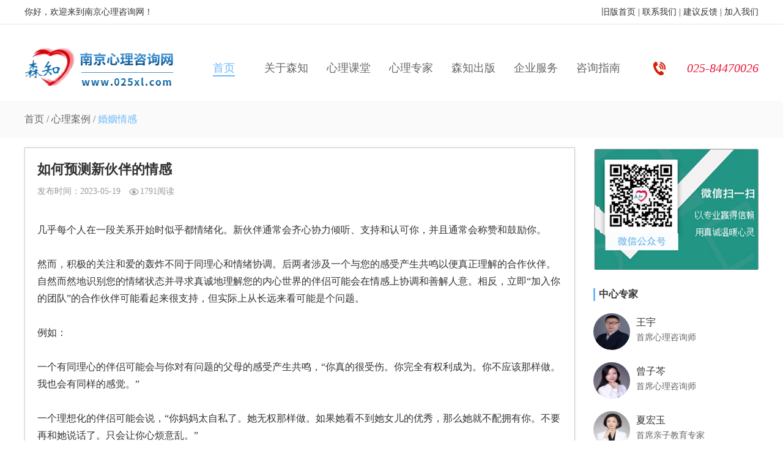

--- FILE ---
content_type: text/html; Charset=gb2312
request_url: https://025xl.com/xlal/1026.html
body_size: 5651
content:


<!DOCTYPE html PUBLIC "-//W3C//DTD XHTML 1.0 Transitional//EN" "http://www.w3.org/TR/xhtml1/DTD/xhtml1-transitional.dtd">
<html xmlns="http://www.w3.org/1999/xhtml">
<head>
<meta http-equiv="Content-Type" content="text/html; charset=gb2312" />
<title>如何预测新伙伴的情感-婚姻情感-心理案例-南京心理咨询网</title>
<meta name="keywords" content="伴侣 、理想化、贬低" />
<meta name="description" content="几乎每个人在一段关系开始时似乎都情绪化。新伙伴通常会齐心协力倾听、支持和认可你，并且通常会称赞和鼓励你。" />
<script type="text/javascript" src="/js/jquery-1.9.1.min.js" ></script>
<script type="text/javascript" src="/js/jquery.placeholder.min.js" ></script>
<script type="text/javascript" src="/js/animationCounter.min.js" ></script>
<script type="text/javascript" src="/js/base.js" ></script>
<script type="text/javascript" src="/js/script.js" ></script>
<!--<script type="text/javascript">
var mobileAgent = new Array("iphone", "ipod", "ipad", "android", "mobile", "blackberry", "webos", "incognito", "webmate", "bada", "nokia", "lg", "ucweb",  "skyfire");
var browser = navigator.userAgent.toLowerCase();
var isMobile = false;
var jump = document.URL;
for(var i = 0; i < mobileAgent.length; i++) {
	if(browser.indexOf(mobileAgent[i]) != -1) {
		isMobile = true;
		//jump = jump.replace("025xl.com/","025xl.com/mobile/");
		location.href = "/mobile/";
		break;
	}
}
</script> -->
<link rel="shortcut icon" type="image/x-icon" href="/icon/favicon.ico">
<link rel="stylesheet" href="/css/public.css" />
<link rel="stylesheet" href="/css/css.css?v=1.2" />
</head>

<body a="/article_info.asp">
	<!--顶部-->
	<div class="top">
		<div class="box">
			你好，欢迎来到南京心理咨询网！
			<span><a href="http://www.025xl.com/" class="mobile"><!--<img src="/images/ewm1.jpg" />-->旧版首页</a>  |   <a href="/about/12/">联系我们</a>  | <a href="/feedback/" target="_blank">建议反馈</a>  |  <a href="/about/13/">加入我们</a></span>
		</div>
	</div><!--头部样式2-->
	<div class="box head2">
		<a href="/" class="logo2"><img src="/images/logo2.png" /></a>

        <ul>
			<li class="on"><a href="/">首页</a></li>
			<li label="nav1"><a href="/about/">关于森知</a></li>
			<li label="nav2"><a href="/xlkt/">心理课堂</a></li>
			<li label="nav3"><a href="/expert/">心理专家</a></li>
			<li label="nav4"><a href="/publish/">森知出版</a></li>
			<li label="nav5"><a href="/eap/">企业服务</a></li>
			<li label="nav6"><a href="/zxzn/">咨询指南</a></li>
		</ul>
        
		<i>025-84470026</i>
	</div>
	<div class="clear"></div>	
	
	<!--当前位置-->
	<div class="local">
		<div class="box">
			<a href="/">首页</a>
            
             / <a href="/xlal/">心理案例</a>
            
             / <a href="/xlal/36/">婚姻情感</a>
            
		</div>
	</div>
	
	<div class="box mt16">
		<!--通用左盒-->
		<div class="leftbox">
            
            <!--信息详情-->
			<div class="articleinfo">
				<h1 class="title">如何预测新伙伴的情感</h1>
				<h2 class="date">
					发布时间：2023-05-19
					<span class="hits">1791阅读</span>
				</h2>
				<div class="content">
					<p><br>
几乎每个人在一段关系开始时似乎都情绪化。新伙伴通常会齐心协力倾听、支持和认可你，并且通常会称赞和鼓励你。
<br>
<br>
然而，积极的关注和爱的轰炸不同于同理心和情绪协调。后两者涉及一个与您的感受产生共鸣以便真正理解的合作伙伴。自然而然地识别您的情绪状态并寻求真诚地理解您的内心世界的伴侣可能会在情感上协调和善解人意。相反，立即“加入你的团队”的合作伙伴可能看起来很支持，但实际上从长远来看可能是个问题。
<br>
<br>
例如：
<br>
<br>
一个有同理心的伴侣可能会与你对有问题的父母的感受产生共鸣，“你真的很受伤。你完全有权利成为。你不应该那样做。我也会有同样的感觉。”
<br>
<br>
一个理想化的伴侣可能会说，“你妈妈太自私了。她无权那样做。如果她看不到她女儿的优秀，那么她就不配拥有你。不要再和她说话了。只会让你心烦意乱。”
<br>
<br>
尽管两个合作伙伴都提供验证，但他们以不同的方式进行验证。第一个合作伙伴认识到你的伤害并尊重它。他们的重点是你和你的感受。因为他们“明白了”，所以您会感到与他们有联系，而不会在困境中感到孤单。相反，另一个伙伴急于抬高你并诋毁伤害你的人。合作伙伴不是理解，而是通过告诉您该怎么做来解决问题。一个伙伴同情，另一个理想化。
<br>
<br>
在一段关系开始时将您理想化的重要他人通常会把您放在一个基座上。然而，将您视为完美无瑕的人可能会产生防御心理。合作伙伴可能会不切实际地认为您是合作伙伴想要的版本，而不是真正的您，而不是了解您的真实身份。伴侣没有以一种平衡的方式真正地联系、同情和看待你，既有可爱的优点也有缺点，而是让你保持“完美”的距离。
<br>
<br>
此外，被理想化可能是一个设置。你可能会觉得自己不能真正做自己，因为害怕让你的伴侣失望。审查意见和关闭感情可能会成为你的常态。慢慢地，您可能会开始迎合合作伙伴关于您是谁而不是您的理想化形象。这可能会产生内疚感和羞耻感，因为你可能会觉得自己在隐瞒什么。
<br>
<br>
此外，您可能会直觉地感觉到伴侣的爱并不牢固。渴望保持“完美”以避免拒绝和不赞成可能会产生焦虑。通常，一个情感上无法获得的伴侣会同时使用理想化和贬低来获得情绪控制。
<br>
<br>
如果你不能让你的伴侣满意，伴侣可能会在情感上抛弃你。以冷漠和蔑视的态度对待你，合作伙伴可能会被动攻击地退出你。这可能会持续数小时或数天，但流逝的每一分钟都可能让人感到痛苦。突然从你身上撤回爱、感情甚至联系可能会在情感上造成创伤，并迫使你吵着要重新建立联系。这个循环可能会继续下去，一系列的微放弃可能会显着影响您的心理健康。
<br>
<br>
<br>
伴侣利用这种理想化和贬低的循环来控制你，同时，羞辱你试图成为真正的自己，并表达出情感上无法获得的伴侣不喜欢的观点和感受。
<br>
<br>
在这一点上，你可能想知道，你是如何进入这样一段关系的，因为在这段关系的开始阶段，伴侣似乎很容易接受并且很倾心。然而，他们可能在情感上不可用，而且从来没有，他们可能只是看起来那样。尽管您可能会为未能更快地看到功能障碍而感到遗憾，但这种情况非常普遍。当您被主动操纵时，很难识别情感虐待。通常，您可能不会意识到虐待的严重程度，直到您清楚为止。
<br>
<br>
在追求健康和长期的关系时，认识到理想化和同理心之间微妙而明显的区别可能是至关重要的。尽管得到验证和支持很重要，但最终，一个同情而不是解决问题的合作伙伴可能才是“真正的交易”。
<br>
<br>
<br>
<br>
</p>
<p><br>
</p>
<p>本文优选旨在平台分享，版权归原著者所有，如有侵权请联系小编。</p>
				</div>
			</div>

		</div>
		
		<!--通用右盒-->
		<div class="rightbox">
			
    <!--微信二维码-->
    <div class="wx"><img src="/images/wx.jpg" /></div>

    <!--中心专家-->
    <div class="zxzj">
        <h2>中心专家</h2>
        
        <ul>
            <li>
                <i><a href="/expert/10.html" title="王宇" target="_blank"><img src="/uploadfile/20190915001028988.jpg" /></a></i>
                <h3><a href="/expert/10.html" title="王宇" target="_blank">王宇</a></h3>
                <p>首席心理咨询师</p>
                <div class="clear"></div>
            </li><li>
                <i><a href="/expert/138.html" title="曾子芩" target="_blank"><img src="/uploadfile/20190530213455686.jpg" /></a></i>
                <h3><a href="/expert/138.html" title="曾子芩" target="_blank">曾子芩</a></h3>
                <p>首席心理咨询师</p>
                <div class="clear"></div>
            </li><li>
                <i><a href="/expert/364.html" title="夏宏玉" target="_blank"><img src="/uploadfile/20191029001714255.jpg" /></a></i>
                <h3><a href="/expert/364.html" title="夏宏玉" target="_blank">夏宏玉</a></h3>
                <p>首席亲子教育专家</p>
                <div class="clear"></div>
            </li><li>
                <i><a href="/expert/111.html" title="杨眉" target="_blank"><img src="/uploadfile/20190731211450601.jpg" /></a></i>
                <h3><a href="/expert/111.html" title="杨眉" target="_blank">杨眉</a></h3>
                <p>资深心理咨询师</p>
                <div class="clear"></div>
            </li><li>
                <i><a href="/expert/11.html" title="宫雪" target="_blank"><img src="/uploadfile/20190915000702336.jpg" /></a></i>
                <h3><a href="/expert/11.html" title="宫雪" target="_blank">宫雪</a></h3>
                <p>专家心理咨询师</p>
                <div class="clear"></div>
            </li><li>
                <i><a href="/expert/262.html" title="马红菊" target="_blank"><img src="/uploadfile/20210208204820453.jpg" /></a></i>
                <h3><a href="/expert/262.html" title="马红菊" target="_blank">马红菊</a></h3>
                <p>专家心理咨询师</p>
                <div class="clear"></div>
            </li>
        </ul>
        
        <a href="/expert/" class="more">更多中心专家</a>
    </div>

<!--咨询指南图-->
<div class="mt30"><a href="/zxzn/"><img src="/images/zxzn.jpg" /></a></div>
			
		</div>
	</div>
	<div class="clear"></div>
	
	<div class="h26"></div>
	
<script>Nav(8);</script>	
	<!--底部-->
	<div class="foot">
		<div class="box">
			<div class="jksh"></div>
			<div class="mnav">
				<p><a href="/about/15/">关于我们</a><span>|</span><a href="/about/12/">联系我们</a><span>|</span><a href="/sitemap/">网站地图</a><span>|</span><a href="/about/13/">加入我们</a><span>|</span><a href="/feedback/">意见反馈</a><span>|</span><a href="/about/9/">最新动态</a><span>|</span><a href="/zxzn/">咨询指南</a></p>
				<div class="focus">
					关注我们：
					<a href="javascript:void(0);">
						<img src="/images/ico14.png" align="absmiddle" />
						<i><img src="/images/ewm1.jpg" /></i>
					</a>
					<!--<a href="javascript:void(0);"><img src="/images/ico15.png" align="absmiddle" /></a>-->
					<span>在线客服：</span>
					<a href="http://kefu.ziyun.com.cn/vclient/chat/?websiteid=106475&wc=84e695" target="_blank"><img src="/images/ico16.png" align="absmiddle" /></a>
				</div>
			</div>
		</div>
		<div class="clear"></div>
		
		<div class="copy">
			版权所有：南京森知心理咨询中心     <a href="https://beian.miit.gov.cn/" title="南京心理咨询网">ICP备案号：苏ICP备09041759号-2</a><br />
			地址：南京市秦淮区常府街85号新大都广场已栋1802室（三号线常府街站）
		</div>
	</div>
	
</body>
</html>
<!--右侧样式集合-->


--- FILE ---
content_type: text/css
request_url: https://025xl.com/css/public.css
body_size: 856
content:
*{margin: 0; padding: 0; list-style: none;}
body{font-family: "微软雅黑"; font-size: 14px;}
a,a:hover{text-decoration: none; color: inherit;}
h1,h2,h3,h4,h5,h6{font-weight: 500;}
input,textarea{outline: none;}
img{border:none;max-width:100%}

.clear{clear: both;}
.none,.hide{display: none;}
.box{width: 1200px; margin: 0 auto; position:relative}

/*@media screen and (max-width: 768px){
	body{min-width:auto;}
	.box{width:auto; max-width:768px;}		
}*/

.mt16{margin-top:16px}
.mt30{margin-top:30px}
.h26{height: 26px;}

.fl{float: left;}
.fr{float: right;}



/*分页*/
	.paging{padding:10px 0 20px 0;text-align:center;font-family:"宋体"}
	.paging a,.paging i,.paging span{display:inline-block;height:28px;line-height:28px;padding:0 10px; margin:0 6px 0 0;}
	.paging a{border:1px solid #e8e8e8;position:relative;}
	.paging a:hover{background:#6ab9f9;border:1px solid #6ab9f9;color:#fff}
	.paging span{background:#6ab9f9;border:1px solid #6ab9f9;color:#fff}
	.paging i{font-style:normal;border:1px solid #e8e8e8;color:#bbb;}
	.paging em{font-style:normal; color: #e4830d; padding:0 10px;}
	.paging u{font-size: 12px; color: #999; text-decoration: none; padding:0 10px;}
	.paging .num{border: 1px solid #e8e8e8; height: 24px; line-height: 24px; width: 40px; text-align: center; margin: 0 6px; color: #999;}
	.paging a select{width:100%; height:30px; position:absolute; top:0; left:0; opacity:0;}
	

/*自适应分页 分辨率小于768显示移动端分页，否则显示PC端分页*/	
	/*#PageWap{display:none;}*/
	
	/*@media screen and (max-width: 768px){
		#PagePC{display:none;}
		#PageWap{display:block;}
	}*/


/*浏览器升级提醒样式*/
	.brows-tip{position: fixed; z-index: 99999; width: 100%; top: 0; opacity:0.5}
	.brows-tip p{background: #000; line-height: 46px; color: #fff; text-align: center;}
	.brows-tip p a{color: #FF0000;}
	.brows-tip p span{display:inline-block; width:20px; height:46px; position:absolute; right:12px; cursor:pointer}